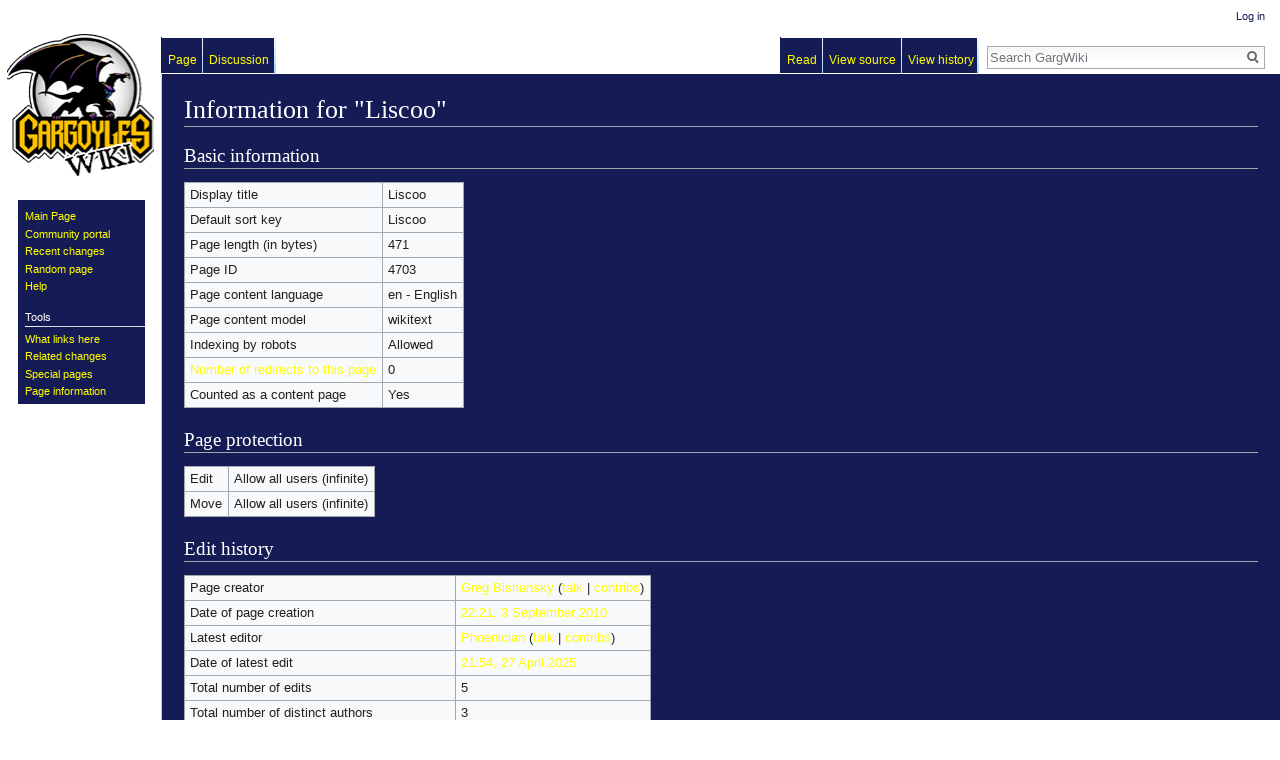

--- FILE ---
content_type: text/javascript; charset=utf-8
request_url: https://www.gargwiki.net/load.php?debug=false&lang=en&modules=startup&only=scripts&skin=vector
body_size: 6224
content:
window.mwPerformance=(window.performance&&performance.mark)?performance:{mark:function(){}};window.mwNow=(function(){var perf=window.performance,navStart=perf&&perf.timing&&perf.timing.navigationStart;return navStart&&typeof perf.now==='function'?function(){return navStart+perf.now();}:function(){return Date.now();};}());window.isCompatible=function(str){var ua=str||navigator.userAgent;return!!((function(){'use strict';return!this&&!!Function.prototype.bind&&!!window.JSON;}())&&'querySelector'in document&&'localStorage'in window&&'addEventListener'in window&&!(ua.match(/webOS\/1\.[0-4]|SymbianOS|Series60|NetFront|Opera Mini|S40OviBrowser|MeeGo|Android.+Glass|^Mozilla\/5\.0 .+ Gecko\/$|googleweblight/)||ua.match(/PlayStation/i)));};(function(){var NORLQ,script;if(!isCompatible()){document.documentElement.className=document.documentElement.className.replace(/(^|\s)client-js(\s|$)/,'$1client-nojs$2');NORLQ=window.NORLQ||[];while(NORLQ.length){NORLQ.shift()();}window.NORLQ={push:function(
fn){fn();}};window.RLQ={push:function(){}};return;}function startUp(){mw.config=new mw.Map(true);mw.loader.addSource({"local":"/load.php"});mw.loader.register([["site","002v1ge",[1]],["site.styles","0ctee4g",[],"site"],["noscript","1rbcmx4",[],"noscript"],["filepage","0t5poi7"],["user.groups","090pk6l",[5]],["user","0lw7bwf",[6],"user"],["user.styles","1aq1kl5",[],"user"],["user.defaults","0nnjj34"],["user.options","0bhc5ha",[7],"private"],["user.tokens","1k9yz9f",[],"private"],["mediawiki.language.data","14i3h1c",[176]],["mediawiki.skinning.elements","1ebxpe2"],["mediawiki.skinning.content","04h0zq2"],["mediawiki.skinning.interface","13l8ngg"],["mediawiki.skinning.content.parsoid","01zi4oz"],["mediawiki.skinning.content.externallinks","05i91sa"],["jquery.accessKeyLabel","13ts3hr",[25,133]],["jquery.appear","1t1o47y"],["jquery.async","1fppw54"],["jquery.autoEllipsis","1ekizbt",[37]],["jquery.badge","1xhlmmk",[173]],["jquery.byteLength","1xra1pt"],["jquery.byteLimit","0o01w5h",[21]],[
"jquery.checkboxShiftClick","0e706gw"],["jquery.chosen","08eruke"],["jquery.client","007v9gr"],["jquery.color","1w83keo",[27]],["jquery.colorUtil","1o2uotj"],["jquery.confirmable","14qeh0w",[177]],["jquery.cookie","0ny6z6t"],["jquery.expandableField","05z1vf1"],["jquery.farbtastic","00xeb7w",[27]],["jquery.footHovzer","0v10ji9"],["jquery.form","0fnxb5w"],["jquery.fullscreen","0362ddk"],["jquery.getAttrs","0f6q9ef"],["jquery.hidpi","1x6hf4d"],["jquery.highlightText","0lkmtsl",[133]],["jquery.hoverIntent","1cuf4q4"],["jquery.i18n","02m5czh",[175]],["jquery.localize","1lsb7rj"],["jquery.makeCollapsible","1cgars7"],["jquery.mockjax","02xr1qf"],["jquery.mw-jump","0rao3g5"],["jquery.placeholder","1cxpfpp"],["jquery.qunit","09u82it"],["jquery.spinner","1893khs"],["jquery.jStorage","0zgbb2w"],["jquery.suggestions","1lstxs3",[37]],["jquery.tabIndex","0ne9s2i"],["jquery.tablesorter","1jp8icg",[133,178]],["jquery.textSelection","0j5ostg",[25]],["jquery.throttle-debounce","0di40kx"],[
"jquery.xmldom","1dh3z0e"],["jquery.tipsy","1lxexy4"],["jquery.ui.core","1xv194k",[56],"jquery.ui"],["jquery.ui.core.styles","025i130",[],"jquery.ui"],["jquery.ui.accordion","19oste5",[55,75],"jquery.ui"],["jquery.ui.autocomplete","13887ts",[64],"jquery.ui"],["jquery.ui.button","1nz5p3l",[55,75],"jquery.ui"],["jquery.ui.datepicker","1l4qu90",[55],"jquery.ui"],["jquery.ui.dialog","1hhy4qh",[59,62,66,68],"jquery.ui"],["jquery.ui.draggable","09lvrql",[55,65],"jquery.ui"],["jquery.ui.droppable","0xtnjns",[62],"jquery.ui"],["jquery.ui.menu","16h6p2j",[55,66,75],"jquery.ui"],["jquery.ui.mouse","19tr1dx",[75],"jquery.ui"],["jquery.ui.position","141bx7e",[],"jquery.ui"],["jquery.ui.progressbar","0tic41l",[55,75],"jquery.ui"],["jquery.ui.resizable","1ilqua8",[55,65],"jquery.ui"],["jquery.ui.selectable","11yb7j7",[55,65],"jquery.ui"],["jquery.ui.slider","0wgb4kr",[55,65],"jquery.ui"],["jquery.ui.sortable","1lw0mr7",[55,65],"jquery.ui"],["jquery.ui.spinner","08j81tn",[59],"jquery.ui"],[
"jquery.ui.tabs","1ol2nhw",[55,75],"jquery.ui"],["jquery.ui.tooltip","1hnpolg",[55,66,75],"jquery.ui"],["jquery.ui.widget","1oc1pr3",[],"jquery.ui"],["jquery.effects.core","1v3fnnk",[],"jquery.ui"],["jquery.effects.blind","0cm2yod",[76],"jquery.ui"],["jquery.effects.bounce","1jn6hcz",[76],"jquery.ui"],["jquery.effects.clip","1kh7a6q",[76],"jquery.ui"],["jquery.effects.drop","075lvo6",[76],"jquery.ui"],["jquery.effects.explode","097lc3v",[76],"jquery.ui"],["jquery.effects.fade","1u65fdz",[76],"jquery.ui"],["jquery.effects.fold","16aegmb",[76],"jquery.ui"],["jquery.effects.highlight","15a5e7f",[76],"jquery.ui"],["jquery.effects.pulsate","1ftlflr",[76],"jquery.ui"],["jquery.effects.scale","1st3qb3",[76],"jquery.ui"],["jquery.effects.shake","0r7ppj4",[76],"jquery.ui"],["jquery.effects.slide","0c4kfhb",[76],"jquery.ui"],["jquery.effects.transfer","009i3i3",[76],"jquery.ui"],["json","090pk6l"],["moment","1jmsun7",[173]],["mediawiki.apihelp","1p93k38"],["mediawiki.template","1kwwlso"],[
"mediawiki.template.mustache","1e94wpw",[93]],["mediawiki.template.regexp","0oj4of4",[93]],["mediawiki.apipretty","0e4iin2"],["mediawiki.api","0wvigzx",[150,9]],["mediawiki.api.category","0t7m7qr",[138,97]],["mediawiki.api.edit","04mo5qh",[138,148]],["mediawiki.api.login","1d33bgl",[97]],["mediawiki.api.options","0sc2lov",[97]],["mediawiki.api.parse","07upwel",[97]],["mediawiki.api.upload","16umle9",[99]],["mediawiki.api.user","0tdsqml",[97]],["mediawiki.api.watch","01c5yyq",[97]],["mediawiki.api.messages","0o1tzlh",[97]],["mediawiki.api.rollback","1yz3rzr",[97]],["mediawiki.content.json","0h6tv9o"],["mediawiki.confirmCloseWindow","03ggaqw"],["mediawiki.debug","1nllkay",[32]],["mediawiki.diff.styles","1eedoio"],["mediawiki.feedback","1fyg9wl",[138,127,273]],["mediawiki.feedlink","0mrb699"],["mediawiki.filewarning","083nvmn",[269]],["mediawiki.ForeignApi","0eg2cqz",[116]],["mediawiki.ForeignApi.core","06c37dj",[97,265]],["mediawiki.helplink","0eruaav"],["mediawiki.hidpi","1p7hrgj",[36],
null,null,"return'srcset'in new Image();"],["mediawiki.hlist","1c2q5ds"],["mediawiki.htmlform","0wokssr",[22,133]],["mediawiki.htmlform.checker","15fi0qe",[52]],["mediawiki.htmlform.ooui","15bwj76",[269]],["mediawiki.htmlform.styles","1fxr22c"],["mediawiki.htmlform.ooui.styles","1v9m6db"],["mediawiki.icon","0ctakbs"],["mediawiki.inspect","06lmj7s",[21,133]],["mediawiki.messagePoster","0tsryry",[115]],["mediawiki.messagePoster.wikitext","0gsr5xz",[99,127]],["mediawiki.notification","0cocxbr",[150]],["mediawiki.notify","1c4y1f9"],["mediawiki.notification.convertmessagebox","0jzxncw",[129]],["mediawiki.notification.convertmessagebox.styles","1xw6o9l"],["mediawiki.RegExp","0kl1ye5"],["mediawiki.pager.tablePager","0plh3tz"],["mediawiki.searchSuggest","0gmk9mj",[35,48,97]],["mediawiki.sectionAnchor","1d86mpd"],["mediawiki.storage","0moz1js"],["mediawiki.Title","0hq4ruh",[21,150]],["mediawiki.Upload","0r55z9d",[103]],["mediawiki.ForeignUpload","12654cz",[115,139]],[
"mediawiki.ForeignStructuredUpload.config","0msydx9"],["mediawiki.ForeignStructuredUpload","064bu4c",[141,140]],["mediawiki.Upload.Dialog","12plww4",[144]],["mediawiki.Upload.BookletLayout","1n1k6ft",[139,177,262,91,271,273]],["mediawiki.ForeignStructuredUpload.BookletLayout","0gwmi2v",[142,144,106,181,254,249]],["mediawiki.toc","0gcb6lr",[154]],["mediawiki.Uri","0wz5cry",[150,95]],["mediawiki.user","1jz4i8n",[104,137,8]],["mediawiki.userSuggest","16iqqr4",[48,97]],["mediawiki.util","0153wcw",[16,130]],["mediawiki.viewport","0qj96u6"],["mediawiki.checkboxtoggle","0wkpc1c"],["mediawiki.checkboxtoggle.styles","09ry01m"],["mediawiki.cookie","171c24n",[29]],["mediawiki.toolbar","1kvjs86",[51]],["mediawiki.experiments","0e7aey4"],["mediawiki.action.edit","00mcwaf",[51,158,97,251]],["mediawiki.action.edit.styles","1gupln3"],["mediawiki.action.edit.collapsibleFooter","093x08q",[41,125,137]],["mediawiki.action.edit.preview","1omb27s",[33,46,51,97,111,177,269]],["mediawiki.action.history",
"1brdten"],["mediawiki.action.history.styles","17pueht"],["mediawiki.action.history.diff","1eedoio"],["mediawiki.action.view.dblClickEdit","0y7ccqq",[150,8]],["mediawiki.action.view.metadata","15misoi"],["mediawiki.action.view.categoryPage.styles","0easysc"],["mediawiki.action.view.postEdit","11rmt3z",[177,129]],["mediawiki.action.view.redirect","11apgmy",[25]],["mediawiki.action.view.redirectPage","0s7gsvc"],["mediawiki.action.view.rightClickEdit","1w8372u"],["mediawiki.action.edit.editWarning","1xwgvob",[51,109,177]],["mediawiki.action.view.filepage","06wvgxu"],["mediawiki.language","13f8qhw",[174,10]],["mediawiki.cldr","0ooqv82",[175]],["mediawiki.libs.pluralruleparser","1j7z1rg"],["mediawiki.language.init","0ltxlx3"],["mediawiki.jqueryMsg","1ymx6y9",[173,150,8]],["mediawiki.language.months","0gntf2s",[173]],["mediawiki.language.names","02wxp1n",[176]],["mediawiki.language.specialCharacters","0qem0v5",[173]],["mediawiki.libs.jpegmeta","16tdtxt"],["mediawiki.page.gallery","1bbt1xu",[
52,183]],["mediawiki.page.gallery.styles","1u196g8"],["mediawiki.page.gallery.slideshow","00k26oy",[138,97,271,286]],["mediawiki.page.ready","1ljbhe3",[16,23,43]],["mediawiki.page.startup","0jtumio"],["mediawiki.page.patrol.ajax","1h4aph6",[46,138,97]],["mediawiki.page.watch.ajax","0g9q26h",[138,105,177,186]],["mediawiki.page.rollback","0zh5yy6",[46,107]],["mediawiki.page.image.pagination","12eh1pq",[46,150]],["mediawiki.rcfilters.filters.base.styles","1ul6gy8"],["mediawiki.rcfilters.highlightCircles.seenunseen.styles","0ck2psp"],["mediawiki.rcfilters.filters.dm","1lo7q6j",[21,147,101,148,265]],["mediawiki.rcfilters.filters.ui","0vzjwwd",[41,193,268,280,282,284,286]],["mediawiki.special","0poytr4"],["mediawiki.special.apisandbox.styles","0hw215o"],["mediawiki.special.apisandbox","1t8wx9r",[41,97,177,252,268]],["mediawiki.special.block","1u8xiik",[120,150]],["mediawiki.special.changecredentials.js","04pl97r",[97,122]],["mediawiki.special.changeslist","18hjeqh"],[
"mediawiki.special.changeslist.enhanced","0gcuoi4"],["mediawiki.special.changeslist.legend","0suazdk"],["mediawiki.special.changeslist.legend.js","0c3ctj3",[41,154]],["mediawiki.special.changeslist.visitedstatus","1b2fk10"],["mediawiki.special.comparepages.styles","1ru6rlx"],["mediawiki.special.contributions","14jlwae",[177,249]],["mediawiki.special.edittags","1u60tms",[24]],["mediawiki.special.edittags.styles","1ojoqo6"],["mediawiki.special.import","1ry64rp"],["mediawiki.special.movePage","1tcrgpx",[247,251]],["mediawiki.special.movePage.styles","05r4t0a"],["mediawiki.special.pageLanguage","0iiklw4",[269]],["mediawiki.special.pagesWithProp","15vz157"],["mediawiki.special.preferences","09fwino",[109,173,131]],["mediawiki.special.preferences.styles","0uu7urr"],["mediawiki.special.recentchanges","0wcj7p5"],["mediawiki.special.search","05d04qr",[260]],["mediawiki.special.search.commonsInterwikiWidget","066qklc",[147,97,177]],["mediawiki.special.search.interwikiwidget.styles","0fblfh7"],[
"mediawiki.special.search.styles","1yied2g"],["mediawiki.special.undelete","038lygj"],["mediawiki.special.unwatchedPages","19bq819",[138,105]],["mediawiki.special.upload","03hcsor",[46,138,97,109,177,181,224,93]],["mediawiki.special.upload.styles","1l835tw"],["mediawiki.special.userlogin.common.styles","1rx98dj"],["mediawiki.special.userlogin.login.styles","0kk8py4"],["mediawiki.special.userlogin.signup.js","0bsd471",[97,121,177]],["mediawiki.special.userlogin.signup.styles","1vpxziz"],["mediawiki.special.userrights","0i5g8xr",[131]],["mediawiki.special.watchlist","0mrqwnx",[138,105,177,269]],["mediawiki.special.watchlist.styles","0v2ahsj"],["mediawiki.special.version","1od2vec"],["mediawiki.legacy.config","01h6tzi"],["mediawiki.legacy.commonPrint","1pognvf"],["mediawiki.legacy.protect","1k8ec1x",[22]],["mediawiki.legacy.shared","01tsdym"],["mediawiki.legacy.oldshared","0ahn1uz"],["mediawiki.legacy.wikibits","0mqejfk"],["mediawiki.ui","18tjcxg"],["mediawiki.ui.checkbox","1j057up"],[
"mediawiki.ui.radio","1eg856x"],["mediawiki.ui.anchor","0r0cayq"],["mediawiki.ui.button","0h422df"],["mediawiki.ui.input","1q7hxz8"],["mediawiki.ui.icon","0fv81xu"],["mediawiki.ui.text","10uega3"],["mediawiki.widgets","0m76yor",[22,37,138,97,248,271]],["mediawiki.widgets.styles","0ij2wua"],["mediawiki.widgets.DateInputWidget","186msc5",[250,91,271]],["mediawiki.widgets.DateInputWidget.styles","00low37"],["mediawiki.widgets.visibleByteLimit","08enom4",[22,269]],["mediawiki.widgets.datetime","12bk9rj",[269,287,288]],["mediawiki.widgets.CategorySelector","090pk6l",[254]],["mediawiki.widgets.CategoryMultiselectWidget","1h1740o",[115,138,271]],["mediawiki.widgets.SelectWithInputWidget","0ufwr6j",[256,271]],["mediawiki.widgets.SelectWithInputWidget.styles","0k4xpmc"],["mediawiki.widgets.MediaSearch","1loa6qn",[115,138,271]],["mediawiki.widgets.UserInputWidget","11squ3d",[97,271]],["mediawiki.widgets.UsersMultiselectWidget","1fmnp7o",[97,271]],["mediawiki.widgets.SearchInputWidget","0f30pqx",
[135,247]],["mediawiki.widgets.SearchInputWidget.styles","0qi7146"],["mediawiki.widgets.StashedFileWidget","0xigm0o",[97,269]],["es5-shim","090pk6l"],["dom-level2-shim","090pk6l"],["oojs","0849m67"],["mediawiki.router","060mv90",[267]],["oojs-router","1mfen8a",[265]],["oojs-ui","090pk6l",[272,271,273]],["oojs-ui-core","0myl0yb",[173,265,270,277,278,283,274,275]],["oojs-ui-core.styles","1qohkj7"],["oojs-ui-widgets","0ubnst8",[269,279,287,288]],["oojs-ui-toolbars","0qacb5g",[269,288]],["oojs-ui-windows","18u3xhr",[269,288]],["oojs-ui.styles.indicators","1mncp07"],["oojs-ui.styles.textures","0hcdcyq"],["oojs-ui.styles.icons-accessibility","1w4m9h6"],["oojs-ui.styles.icons-alerts","12kuel2"],["oojs-ui.styles.icons-content","0uocyed"],["oojs-ui.styles.icons-editing-advanced","0g64btt"],["oojs-ui.styles.icons-editing-core","0sm823v"],["oojs-ui.styles.icons-editing-list","140eby4"],["oojs-ui.styles.icons-editing-styling","1vtv516"],["oojs-ui.styles.icons-interactions","1h68cdw"],[
"oojs-ui.styles.icons-layout","1wx9res"],["oojs-ui.styles.icons-location","04y15iq"],["oojs-ui.styles.icons-media","10zjaii"],["oojs-ui.styles.icons-moderation","0gwx6t7"],["oojs-ui.styles.icons-movement","0tjmad7"],["oojs-ui.styles.icons-user","1llujrt"],["oojs-ui.styles.icons-wikimedia","1wn28wy"],["skins.vector.styles","06ugsdm"],["skins.vector.styles.experimental.print","1httfjy"],["skins.vector.styles.responsive","0xz73te"],["skins.vector.js","0spc252",[49,52]]]);;mw.config.set({"wgLoadScript":"/load.php","debug":!1,"skin":"vector","stylepath":"/skins","wgUrlProtocols":"bitcoin\\:|ftp\\:\\/\\/|ftps\\:\\/\\/|geo\\:|git\\:\\/\\/|gopher\\:\\/\\/|http\\:\\/\\/|https\\:\\/\\/|irc\\:\\/\\/|ircs\\:\\/\\/|magnet\\:|mailto\\:|mms\\:\\/\\/|news\\:|nntp\\:\\/\\/|redis\\:\\/\\/|sftp\\:\\/\\/|sip\\:|sips\\:|sms\\:|ssh\\:\\/\\/|svn\\:\\/\\/|tel\\:|telnet\\:\\/\\/|urn\\:|worldwind\\:\\/\\/|xmpp\\:|\\/\\/","wgArticlePath":"/$1","wgScriptPath":"","wgScriptExtension":".php","wgScript":
"/index.php","wgSearchType":null,"wgVariantArticlePath":!1,"wgActionPaths":{},"wgServer":"https://www.gargwiki.net","wgServerName":"www.gargwiki.net","wgUserLanguage":"en","wgContentLanguage":"en","wgTranslateNumerals":!0,"wgVersion":"1.30.0","wgEnableAPI":!0,"wgEnableWriteAPI":!0,"wgMainPageTitle":"Main Page","wgFormattedNamespaces":{"-2":"Media","-1":"Special","0":"","1":"Talk","2":"User","3":"User talk","4":"GargWiki","5":"GargWiki talk","6":"File","7":"File talk","8":"MediaWiki","9":"MediaWiki talk","10":"Template","11":"Template talk","12":"Help","13":"Help talk","14":"Category","15":"Category talk"},"wgNamespaceIds":{"media":-2,"special":-1,"":0,"talk":1,"user":2,"user_talk":3,"gargwiki":4,"gargwiki_talk":5,"file":6,"file_talk":7,"mediawiki":8,"mediawiki_talk":9,"template":10,"template_talk":11,"help":12,"help_talk":13,"category":14,"category_talk":15,"image":6,"image_talk":7,"project":4,"project_talk":5},"wgContentNamespaces":[0],"wgSiteName":"GargWiki","wgDBname":
"gargwiki","wgExtraSignatureNamespaces":[],"wgAvailableSkins":{"vector":"Vector","fallback":"Fallback","apioutput":"ApiOutput"},"wgExtensionAssetsPath":"/extensions","wgCookiePrefix":"gargwiki_garg_","wgCookieDomain":"","wgCookiePath":"/","wgCookieExpiration":2592000,"wgResourceLoaderMaxQueryLength":2000,"wgCaseSensitiveNamespaces":[],"wgLegalTitleChars":" %!\"$&'()*,\\-./0-9:;=?@A-Z\\\\\\^_`a-z~+\\u0080-\\uFFFF","wgIllegalFileChars":":/\\\\","wgResourceLoaderStorageVersion":1,"wgResourceLoaderStorageEnabled":!0,"wgForeignUploadTargets":["local"],"wgEnableUploads":!0});var RLQ=window.RLQ||[];while(RLQ.length){RLQ.shift()();}window.RLQ={push:function(fn){fn();}};window.NORLQ={push:function(){}};}window.mediaWikiLoadStart=mwNow();mwPerformance.mark('mwLoadStart');script=document.createElement('script');script.src="/load.php?debug=false&lang=en&modules=jquery%2Cmediawiki&only=scripts&skin=vector&version=0dhvxmj";script.onload=script.onreadystatechange=function(){if(!script.readyState
||/loaded|complete/.test(script.readyState)){script.onload=script.onreadystatechange=null;script=null;startUp();}};document.getElementsByTagName('head')[0].appendChild(script);}());
